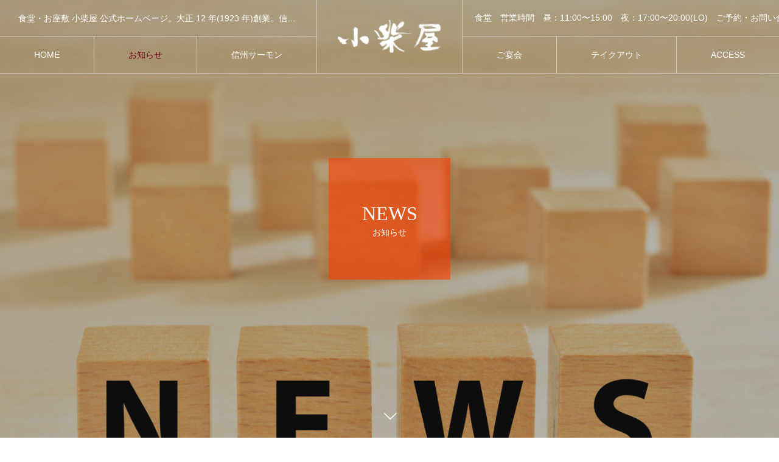

--- FILE ---
content_type: text/html; charset=UTF-8
request_url: https://koshibaya.com/news/
body_size: 38787
content:
<!DOCTYPE html>
<html class="pc" lang="ja">
<head>
<meta charset="UTF-8">
<!--[if IE]><meta http-equiv="X-UA-Compatible" content="IE=edge"><![endif]-->
<meta name="viewport" content="width=device-width">
<title>お知らせ | 食堂・お座敷　小柴屋</title>
<meta name="description" content="食堂・お座敷 小柴屋 公式ホームページ。大正 12 年(1923 年)創業。信州・安曇野にある食堂とお座敷(宴 会場)のご案内。">
<link rel="pingback" href="https://koshibaya.com/web/xmlrpc.php">
<meta name='robots' content='max-image-preview:large' />
<link rel='dns-prefetch' href='//s.w.org' />
<link rel="alternate" type="application/rss+xml" title="食堂・お座敷　小柴屋 &raquo; フィード" href="https://koshibaya.com/feed/" />
<link rel="alternate" type="application/rss+xml" title="食堂・お座敷　小柴屋 &raquo; コメントフィード" href="https://koshibaya.com/comments/feed/" />
<link rel="alternate" type="application/rss+xml" title="食堂・お座敷　小柴屋 &raquo; お知らせ フィード" href="https://koshibaya.com/news/feed/" />
<link rel='stylesheet' id='style-css'  href='https://koshibaya.com/web/wp-content/themes/tree_tcd081/style.css?ver=1.6.1' type='text/css' media='all' />
<link rel='stylesheet' id='wp-block-library-css'  href='https://koshibaya.com/web/wp-includes/css/dist/block-library/style.min.css?ver=5.9.2' type='text/css' media='all' />
<style id='global-styles-inline-css' type='text/css'>
body{--wp--preset--color--black: #000000;--wp--preset--color--cyan-bluish-gray: #abb8c3;--wp--preset--color--white: #ffffff;--wp--preset--color--pale-pink: #f78da7;--wp--preset--color--vivid-red: #cf2e2e;--wp--preset--color--luminous-vivid-orange: #ff6900;--wp--preset--color--luminous-vivid-amber: #fcb900;--wp--preset--color--light-green-cyan: #7bdcb5;--wp--preset--color--vivid-green-cyan: #00d084;--wp--preset--color--pale-cyan-blue: #8ed1fc;--wp--preset--color--vivid-cyan-blue: #0693e3;--wp--preset--color--vivid-purple: #9b51e0;--wp--preset--gradient--vivid-cyan-blue-to-vivid-purple: linear-gradient(135deg,rgba(6,147,227,1) 0%,rgb(155,81,224) 100%);--wp--preset--gradient--light-green-cyan-to-vivid-green-cyan: linear-gradient(135deg,rgb(122,220,180) 0%,rgb(0,208,130) 100%);--wp--preset--gradient--luminous-vivid-amber-to-luminous-vivid-orange: linear-gradient(135deg,rgba(252,185,0,1) 0%,rgba(255,105,0,1) 100%);--wp--preset--gradient--luminous-vivid-orange-to-vivid-red: linear-gradient(135deg,rgba(255,105,0,1) 0%,rgb(207,46,46) 100%);--wp--preset--gradient--very-light-gray-to-cyan-bluish-gray: linear-gradient(135deg,rgb(238,238,238) 0%,rgb(169,184,195) 100%);--wp--preset--gradient--cool-to-warm-spectrum: linear-gradient(135deg,rgb(74,234,220) 0%,rgb(151,120,209) 20%,rgb(207,42,186) 40%,rgb(238,44,130) 60%,rgb(251,105,98) 80%,rgb(254,248,76) 100%);--wp--preset--gradient--blush-light-purple: linear-gradient(135deg,rgb(255,206,236) 0%,rgb(152,150,240) 100%);--wp--preset--gradient--blush-bordeaux: linear-gradient(135deg,rgb(254,205,165) 0%,rgb(254,45,45) 50%,rgb(107,0,62) 100%);--wp--preset--gradient--luminous-dusk: linear-gradient(135deg,rgb(255,203,112) 0%,rgb(199,81,192) 50%,rgb(65,88,208) 100%);--wp--preset--gradient--pale-ocean: linear-gradient(135deg,rgb(255,245,203) 0%,rgb(182,227,212) 50%,rgb(51,167,181) 100%);--wp--preset--gradient--electric-grass: linear-gradient(135deg,rgb(202,248,128) 0%,rgb(113,206,126) 100%);--wp--preset--gradient--midnight: linear-gradient(135deg,rgb(2,3,129) 0%,rgb(40,116,252) 100%);--wp--preset--duotone--dark-grayscale: url('#wp-duotone-dark-grayscale');--wp--preset--duotone--grayscale: url('#wp-duotone-grayscale');--wp--preset--duotone--purple-yellow: url('#wp-duotone-purple-yellow');--wp--preset--duotone--blue-red: url('#wp-duotone-blue-red');--wp--preset--duotone--midnight: url('#wp-duotone-midnight');--wp--preset--duotone--magenta-yellow: url('#wp-duotone-magenta-yellow');--wp--preset--duotone--purple-green: url('#wp-duotone-purple-green');--wp--preset--duotone--blue-orange: url('#wp-duotone-blue-orange');--wp--preset--font-size--small: 13px;--wp--preset--font-size--medium: 20px;--wp--preset--font-size--large: 36px;--wp--preset--font-size--x-large: 42px;}.has-black-color{color: var(--wp--preset--color--black) !important;}.has-cyan-bluish-gray-color{color: var(--wp--preset--color--cyan-bluish-gray) !important;}.has-white-color{color: var(--wp--preset--color--white) !important;}.has-pale-pink-color{color: var(--wp--preset--color--pale-pink) !important;}.has-vivid-red-color{color: var(--wp--preset--color--vivid-red) !important;}.has-luminous-vivid-orange-color{color: var(--wp--preset--color--luminous-vivid-orange) !important;}.has-luminous-vivid-amber-color{color: var(--wp--preset--color--luminous-vivid-amber) !important;}.has-light-green-cyan-color{color: var(--wp--preset--color--light-green-cyan) !important;}.has-vivid-green-cyan-color{color: var(--wp--preset--color--vivid-green-cyan) !important;}.has-pale-cyan-blue-color{color: var(--wp--preset--color--pale-cyan-blue) !important;}.has-vivid-cyan-blue-color{color: var(--wp--preset--color--vivid-cyan-blue) !important;}.has-vivid-purple-color{color: var(--wp--preset--color--vivid-purple) !important;}.has-black-background-color{background-color: var(--wp--preset--color--black) !important;}.has-cyan-bluish-gray-background-color{background-color: var(--wp--preset--color--cyan-bluish-gray) !important;}.has-white-background-color{background-color: var(--wp--preset--color--white) !important;}.has-pale-pink-background-color{background-color: var(--wp--preset--color--pale-pink) !important;}.has-vivid-red-background-color{background-color: var(--wp--preset--color--vivid-red) !important;}.has-luminous-vivid-orange-background-color{background-color: var(--wp--preset--color--luminous-vivid-orange) !important;}.has-luminous-vivid-amber-background-color{background-color: var(--wp--preset--color--luminous-vivid-amber) !important;}.has-light-green-cyan-background-color{background-color: var(--wp--preset--color--light-green-cyan) !important;}.has-vivid-green-cyan-background-color{background-color: var(--wp--preset--color--vivid-green-cyan) !important;}.has-pale-cyan-blue-background-color{background-color: var(--wp--preset--color--pale-cyan-blue) !important;}.has-vivid-cyan-blue-background-color{background-color: var(--wp--preset--color--vivid-cyan-blue) !important;}.has-vivid-purple-background-color{background-color: var(--wp--preset--color--vivid-purple) !important;}.has-black-border-color{border-color: var(--wp--preset--color--black) !important;}.has-cyan-bluish-gray-border-color{border-color: var(--wp--preset--color--cyan-bluish-gray) !important;}.has-white-border-color{border-color: var(--wp--preset--color--white) !important;}.has-pale-pink-border-color{border-color: var(--wp--preset--color--pale-pink) !important;}.has-vivid-red-border-color{border-color: var(--wp--preset--color--vivid-red) !important;}.has-luminous-vivid-orange-border-color{border-color: var(--wp--preset--color--luminous-vivid-orange) !important;}.has-luminous-vivid-amber-border-color{border-color: var(--wp--preset--color--luminous-vivid-amber) !important;}.has-light-green-cyan-border-color{border-color: var(--wp--preset--color--light-green-cyan) !important;}.has-vivid-green-cyan-border-color{border-color: var(--wp--preset--color--vivid-green-cyan) !important;}.has-pale-cyan-blue-border-color{border-color: var(--wp--preset--color--pale-cyan-blue) !important;}.has-vivid-cyan-blue-border-color{border-color: var(--wp--preset--color--vivid-cyan-blue) !important;}.has-vivid-purple-border-color{border-color: var(--wp--preset--color--vivid-purple) !important;}.has-vivid-cyan-blue-to-vivid-purple-gradient-background{background: var(--wp--preset--gradient--vivid-cyan-blue-to-vivid-purple) !important;}.has-light-green-cyan-to-vivid-green-cyan-gradient-background{background: var(--wp--preset--gradient--light-green-cyan-to-vivid-green-cyan) !important;}.has-luminous-vivid-amber-to-luminous-vivid-orange-gradient-background{background: var(--wp--preset--gradient--luminous-vivid-amber-to-luminous-vivid-orange) !important;}.has-luminous-vivid-orange-to-vivid-red-gradient-background{background: var(--wp--preset--gradient--luminous-vivid-orange-to-vivid-red) !important;}.has-very-light-gray-to-cyan-bluish-gray-gradient-background{background: var(--wp--preset--gradient--very-light-gray-to-cyan-bluish-gray) !important;}.has-cool-to-warm-spectrum-gradient-background{background: var(--wp--preset--gradient--cool-to-warm-spectrum) !important;}.has-blush-light-purple-gradient-background{background: var(--wp--preset--gradient--blush-light-purple) !important;}.has-blush-bordeaux-gradient-background{background: var(--wp--preset--gradient--blush-bordeaux) !important;}.has-luminous-dusk-gradient-background{background: var(--wp--preset--gradient--luminous-dusk) !important;}.has-pale-ocean-gradient-background{background: var(--wp--preset--gradient--pale-ocean) !important;}.has-electric-grass-gradient-background{background: var(--wp--preset--gradient--electric-grass) !important;}.has-midnight-gradient-background{background: var(--wp--preset--gradient--midnight) !important;}.has-small-font-size{font-size: var(--wp--preset--font-size--small) !important;}.has-medium-font-size{font-size: var(--wp--preset--font-size--medium) !important;}.has-large-font-size{font-size: var(--wp--preset--font-size--large) !important;}.has-x-large-font-size{font-size: var(--wp--preset--font-size--x-large) !important;}
</style>
<script type='text/javascript' src='https://koshibaya.com/web/wp-includes/js/jquery/jquery.min.js?ver=3.6.0' id='jquery-core-js'></script>
<script type='text/javascript' src='https://koshibaya.com/web/wp-includes/js/jquery/jquery-migrate.min.js?ver=3.3.2' id='jquery-migrate-js'></script>
<link rel="https://api.w.org/" href="https://koshibaya.com/wp-json/" />
<link rel="stylesheet" href="https://koshibaya.com/web/wp-content/themes/tree_tcd081/css/design-plus.css?ver=1.6.1">
<link rel="stylesheet" href="https://koshibaya.com/web/wp-content/themes/tree_tcd081/css/sns-botton.css?ver=1.6.1">
<link rel="stylesheet" media="screen and (max-width:1201px)" href="https://koshibaya.com/web/wp-content/themes/tree_tcd081/css/responsive.css?ver=1.6.1">
<link rel="stylesheet" media="screen and (max-width:1201px)" href="https://koshibaya.com/web/wp-content/themes/tree_tcd081/css/footer-bar.css?ver=1.6.1">

<script src="https://koshibaya.com/web/wp-content/themes/tree_tcd081/js/jquery.easing.1.4.js?ver=1.6.1"></script>
<script src="https://koshibaya.com/web/wp-content/themes/tree_tcd081/js/jscript.js?ver=1.6.1"></script>
<script src="https://koshibaya.com/web/wp-content/themes/tree_tcd081/js/comment.js?ver=1.6.1"></script>

<link rel="stylesheet" href="https://koshibaya.com/web/wp-content/themes/tree_tcd081/js/simplebar.css?ver=1.6.1">
<script src="https://koshibaya.com/web/wp-content/themes/tree_tcd081/js/simplebar.min.js?ver=1.6.1"></script>


<script src="https://koshibaya.com/web/wp-content/themes/tree_tcd081/js/header_fix.js?ver=1.6.1"></script>
<script src="https://koshibaya.com/web/wp-content/themes/tree_tcd081/js/header_fix_mobile.js?ver=1.6.1"></script>


<style type="text/css">

body, input, textarea { font-family: Arial, "Hiragino Sans", "ヒラギノ角ゴ ProN", "Hiragino Kaku Gothic ProN", "游ゴシック", YuGothic, "メイリオ", Meiryo, sans-serif; }

.rich_font, .p-vertical { font-family: "Times New Roman" , "游明朝" , "Yu Mincho" , "游明朝体" , "YuMincho" , "ヒラギノ明朝 Pro W3" , "Hiragino Mincho Pro" , "HiraMinProN-W3" , "HGS明朝E" , "ＭＳ Ｐ明朝" , "MS PMincho" , serif; font-weight:500; }

.rich_font_type1 { font-family: Arial, "Hiragino Kaku Gothic ProN", "ヒラギノ角ゴ ProN W3", "メイリオ", Meiryo, sans-serif; }
.rich_font_type2 { font-family: Arial, "Hiragino Sans", "ヒラギノ角ゴ ProN", "Hiragino Kaku Gothic ProN", "游ゴシック", YuGothic, "メイリオ", Meiryo, sans-serif; font-weight:500; }
.rich_font_type3 { font-family: "Times New Roman" , "游明朝" , "Yu Mincho" , "游明朝体" , "YuMincho" , "ヒラギノ明朝 Pro W3" , "Hiragino Mincho Pro" , "HiraMinProN-W3" , "HGS明朝E" , "ＭＳ Ｐ明朝" , "MS PMincho" , serif; font-weight:500; }


#side_headline .main, .cb_side_headline .main { font-size:24px; }
#side_headline .sub, .cb_side_headline .sub { font-size:16px; }
@media screen and (max-width:750px) {
  #side_headline .main, .cb_side_headline .main { font-size:20px; }
  #side_headline .sub, .cb_side_headline .sub { font-size:14px; }
}
#header.start:after { background:#ffffff; }
#header, #header_logo, .global_menu > ul > li > a, #lang_button, #header_sns, #menu_button, #index_news { border-color:rgba(255,255,255,0.5); }
#header_logo .logo a, .global_menu > ul > li > a, #header_news a, #header_button, #menu_button:before, #header_sns li a:before, #lang_button li a { color:#ffffff; }
#header.active, #header.active #header_logo, #header.active .global_menu > ul > li > a, #header.active #lang_button, #header.active #header_sns, #header.active #menu_button, body.header_fix_mobile #header #menu_button { border-color:#dddddd; }
#header.active #header_logo .logo a, #header.active .global_menu > ul > li > a, #header.active #header_news a, #header.active #header_button, #header.active #menu_button:before, body.header_fix_mobile #header #menu_button:before, #header.active #header_sns li a:before, #header.active #lang_button li a { color:#000000; }
#header #header_logo .logo a:hover, #header .global_menu > ul > li > a:hover, #header #header_news a:hover, #header #header_button:hover, #header #menu_button:hover:before, #header #header_sns li a:hover:before, #header #lang_button li a:hover, .global_menu > ul > li.active_button > a, .global_menu > ul > li.active > a { color:#7b0016 !important; }
#menu_button span { background:#ffffff; }
#header.active #menu_button span { background:#000000; }
#menu_button:hover span { background:#7b0016 !important; }
body.home .global_menu > ul > li.current-menu-item > a { color:#ffffff !important; }
body.home #header.active .global_menu > ul > li.current-menu-item > a { color:#000000 !important; }
.global_menu ul ul a { color:#ffffff; background:#000000; }
.global_menu ul ul a:hover { background:#7b0016; }
#drawer_menu .menu a, #drawer_menu .lang_button li { font-size:20px; }
#drawer_menu .menu a, #drawer_menu .close_button:before, #drawer_menu .header_sns a:before, #drawer_menu .menu li.current-menu-item.non_active_menu a, #drawer_menu .lang_button li a { color:#ffffff; }
#drawer_menu .menu a:hover, #drawer_menu .close_button:hover:before, #drawer_menu .header_sns a:hover:before, #drawer_menu .menu li.current-menu-item a, #drawer_menu .menu li.current-menu-item.non_active_menu a:hover, #drawer_menu .lang_button li a:hover { color:#7b0016;  }
.global_menu > ul > li.current-menu-item > a { color:#7b0016 !important; }
@media screen and (max-width:750px) {
  #drawer_menu .menu a, #drawer_menu .lang_button li { font-size:14px; }
}
.megamenu_menu_list .title { font-size:26px; }
.megamenu_menu_list .sub_title { font-size:12px; }
.megamenu_blog_list { background:#f8f7f6; }
.megamenu_blog_slider .title { font-size:14px; }
.megamenu_blog_list.type2 { background:#f8f7f6; }
.megamenu_blog_list.type2 .megamenu_blog_slider .title { font-size:14px; }
#footer, #footer a { color:#ffffff; }
#footer_menu, #footer_menu li, #footer_menu li:last-of-type, #copyright { border-color:rgba(255,255,255,0.3); }
.footer_info { font-size:23px; }
#return_top a:before { color:#ffffff; }
#return_top a { background:#222222; }
#return_top a:hover { background:#7b0016; }
@media screen and (max-width:750px) {
  .footer_info { font-size:15px; }
}

.author_profile a.avatar img, .animate_image img, .animate_background .image, #recipe_archive .blur_image {
  width:100%; height:auto;
  -webkit-transition: transform  0.75s ease;
  transition: transform  0.75s ease;
}
.author_profile a.avatar:hover img, .animate_image:hover img, .animate_background:hover .image, #recipe_archive a:hover .blur_image {
  -webkit-transform: scale(1.2);
  transform: scale(1.2);
}



a { color:#000; }

a:hover, #header_logo a:hover, .megamenu_blog_list a:hover .title, #footer a:hover, #footer_social_link li a:hover:before, #bread_crumb a:hover, #bread_crumb li.home a:hover:after, #next_prev_post a:hover,
.megamenu_blog_slider a:hover , .megamenu_blog_slider .category a:hover, .megamenu_blog_slider_wrap .carousel_arrow:hover:before, .megamenu_menu_list .carousel_arrow:hover:before, .single_copy_title_url_btn:hover,
.p-dropdown__list li a:hover, .p-dropdown__title:hover, .p-dropdown__title:hover:after, .p-dropdown__title:hover:after, .p-dropdown__list li a:hover, .p-dropdown__list .child_menu_button:hover, .tcdw_search_box_widget .search_area .search_button:hover:before,
.tcd_category_list a:hover, .tcd_category_list .child_menu_button:hover, .styled_post_list1 a:hover .title, .index_post_list .category a:hover, #index_news a:hover, #blog_list .category a:hover, #post_title_area .category a:hover,
#post_title_area .post_meta a:hover, #single_author_title_area .author_link li a:hover:before, .author_profile a:hover, .author_profile .author_link li a:hover:before, #post_meta_bottom a:hover, .cardlink_title a:hover, .comment a:hover, .comment_form_wrapper a:hover, #searchform .submit_button:hover:before
  { color: #7b0016; }

#submit_comment:hover, #cancel_comment_reply a:hover, #wp-calendar #prev a:hover, #wp-calendar #next a:hover, #wp-calendar td a:hover,
#p_readmore .button:hover, .page_navi a:hover, #post_pagination a:hover,.c-pw__btn:hover, #post_pagination a:hover, #comment_tab li a:hover
  { background-color: #7b0016; }

#comment_textarea textarea:focus, .c-pw__box-input:focus, .page_navi a:hover, #post_pagination a:hover
  { border-color: #7b0016; }

.post_content a, .custom-html-widget a { color:#000000; }
.post_content a:hover, .custom-html-widget a:hover { color:#7b0016; }
#main_contents { border-right:1px solid #e9e9e9; border-left:1px solid #e9e9e9; }
#main_contents:before, #main_contents:after, #main_contents_line { background:#e9e9e9; }
.styled_h2 {
  font-size:22px !important; text-align:left; color:#000000;   border-top:1px solid #222222;
  border-bottom:1px solid #222222;
  border-left:0px solid #222222;
  border-right:0px solid #222222;
  padding:30px 0px 30px 0px !important;
  margin:0px 0px 30px !important;
}
.styled_h3 {
  font-size:20px !important; text-align:left; color:#000000;   border-top:2px solid #222222;
  border-bottom:1px solid #dddddd;
  border-left:0px solid #dddddd;
  border-right:0px solid #dddddd;
  padding:30px 0px 30px 20px !important;
  margin:0px 0px 30px !important;
}
.styled_h4 {
  font-size:18px !important; text-align:left; color:#000000;   border-top:0px solid #dddddd;
  border-bottom:0px solid #dddddd;
  border-left:2px solid #222222;
  border-right:0px solid #dddddd;
  padding:10px 0px 10px 15px !important;
  margin:0px 0px 30px !important;
}
.styled_h5 {
  font-size:16px !important; text-align:left; color:#000000;   border-top:0px solid #dddddd;
  border-bottom:0px solid #dddddd;
  border-left:0px solid #dddddd;
  border-right:0px solid #dddddd;
  padding:15px 15px 15px 15px !important;
  margin:0px 0px 30px !important;
}
.q_custom_button1 { background: #535353; color: #ffffff !important; border-color: #535353 !important; }
.q_custom_button1:hover, .q_custom_button1:focus { background: #7d7d7d; color: #ffffff !important; border-color: #7d7d7d !important; }
.q_custom_button2 { background: #535353; color: #ffffff !important; border-color: #535353 !important; }
.q_custom_button2:hover, .q_custom_button2:focus { background: #7d7d7d; color: #ffffff !important; border-color: #7d7d7d !important; }
.q_custom_button3 { background: #535353; color: #ffffff !important; border-color: #535353 !important; }
.q_custom_button3:hover, .q_custom_button3:focus { background: #7d7d7d; color: #ffffff !important; border-color: #7d7d7d !important; }
.speech_balloon_left1 .speach_balloon_text { background-color: #ffdfdf; border-color: #ffdfdf; color: #000000 }
.speech_balloon_left1 .speach_balloon_text::before { border-right-color: #ffdfdf }
.speech_balloon_left1 .speach_balloon_text::after { border-right-color: #ffdfdf }
.speech_balloon_left2 .speach_balloon_text { background-color: #ffffff; border-color: #ff5353; color: #000000 }
.speech_balloon_left2 .speach_balloon_text::before { border-right-color: #ff5353 }
.speech_balloon_left2 .speach_balloon_text::after { border-right-color: #ffffff }
.speech_balloon_right1 .speach_balloon_text { background-color: #ccf4ff; border-color: #ccf4ff; color: #000000 }
.speech_balloon_right1 .speach_balloon_text::before { border-left-color: #ccf4ff }
.speech_balloon_right1 .speach_balloon_text::after { border-left-color: #ccf4ff }
.speech_balloon_right2 .speach_balloon_text { background-color: #ffffff; border-color: #0789b5; color: #000000 }
.speech_balloon_right2 .speach_balloon_text::before { border-left-color: #0789b5 }
.speech_balloon_right2 .speach_balloon_text::after { border-left-color: #ffffff }
.qt_google_map .pb_googlemap_custom-overlay-inner { background:#000000; color:#ffffff; }
.qt_google_map .pb_googlemap_custom-overlay-inner::after { border-color:#000000 transparent transparent transparent; }
</style>

<style id="current-page-style" type="text/css">
#page_header .headline { font-size:32px; color:#FFFFFF; background:rgba(255,63,0,0.6); }
#page_header .sub_title { font-size:14px; }
#page_header .desc { font-size:16px; color:#FFFFFF; }
#news_list .title { font-size:16px; }
@media screen and (max-width:750px) {
  #page_header .headline { font-size:24px; }
  #page_header .sub_title{ font-size:12px; }
  #page_header .desc { font-size:14px; }
  #news_list .title { font-size:14px; }
}
body { background:; }
</style>

<script type="text/javascript">
jQuery(document).ready(function($){

  $('.megamenu_menu_slider').slick({
    infinite: true,
    dots: false,
    arrows: false,
    slidesToShow: 3,
    slidesToScroll: 1,
    swipeToSlide: true,
    touchThreshold: 20,
    adaptiveHeight: false,
    pauseOnHover: true,
    autoplay: false,
    fade: false,
    easing: 'easeOutExpo',
    speed: 700,
    autoplaySpeed: 5000
  });
  $('.megamenu_menu_slider_wrap .prev_item').on('click', function() {
    $(this).closest('.megamenu_menu_slider_wrap').find('.megamenu_menu_slider').slick('slickPrev');
  });
  $('.megamenu_menu_slider_wrap .next_item').on('click', function() {
    $(this).closest('.megamenu_menu_slider_wrap').find('.megamenu_menu_slider').slick('slickNext');
  });

  $('.megamenu_blog_slider').slick({
    infinite: true,
    dots: false,
    arrows: false,
    slidesToShow: 4,
    slidesToScroll: 1,
    swipeToSlide: true,
    touchThreshold: 20,
    adaptiveHeight: false,
    pauseOnHover: true,
    autoplay: false,
    fade: false,
    easing: 'easeOutExpo',
    speed: 700,
    autoplaySpeed: 5000
  });
  $('.megamenu_blog_slider_wrap .prev_item').on('click', function() {
    $(this).closest('.megamenu_blog_slider_wrap').find('.megamenu_blog_slider').slick('slickPrev');
  });
  $('.megamenu_blog_slider_wrap .next_item').on('click', function() {
    $(this).closest('.megamenu_blog_slider_wrap').find('.megamenu_blog_slider').slick('slickNext');
  });

});
</script>
<script type="text/javascript">
jQuery(function($){
  if (!location.hash || location.hash == '#')  {
    var paged = 0, a, scrY = window.scrollY || window.pageYOffset;
    if (a = location.href.match(/\/page\/(\d+)/)) {
      paged = a[1];
    } else if (a = location.href.match(/[\?&]paged=(\d+)/)) {
      paged = a[1];
    }
    if (paged > 1 && scrY <= $('#page_header').height()) {
      $('#main_contents_link').trigger('click');
    }
  }
});
</script>
</head>
<body id="body" class="archive post-type-archive post-type-archive-news use_header_fix use_mobile_header_fix">


<div id="container">

   <header id="header">
 
    <div id="header_logo">
   <h1 class="logo">
 <a href="https://koshibaya.com/" title="食堂・お座敷　小柴屋">
    <img class="pc_logo_image type1" src="https://koshibaya.com/web/wp-content/uploads/2021/09/koshibaya_logo.png?1769036030" alt="食堂・お座敷　小柴屋" title="食堂・お座敷　小柴屋" width="171" height="55" />
  <img class="pc_logo_image type2" src="https://koshibaya.com/web/wp-content/uploads/2021/11/koshibaya_logo_bk.png?1769036030" alt="食堂・お座敷　小柴屋" title="食堂・お座敷　小柴屋" width="171" height="55" />      <img class="mobile_logo_image type1" src="https://koshibaya.com/web/wp-content/uploads/2021/09/koshibaya_logo.png?1769036030" alt="食堂・お座敷　小柴屋" title="食堂・お座敷　小柴屋" width="86" height="28" />
  <img class="mobile_logo_image type2" src="https://koshibaya.com/web/wp-content/uploads/2021/11/koshibaya_logo_bk.png?1769036030" alt="食堂・お座敷　小柴屋" title="食堂・お座敷　小柴屋" width="86" height="28" />   </a>
</h1>

  </div>

    <nav class="global_menu" id="global_menu_left">
   <ul id="menu-main-left" class="menu"><li id="menu-item-66" class="menu-item menu-item-type-custom menu-item-object-custom menu-item-home menu-item-66 "><a href="http://koshibaya.com"><span class="title no_sub_title"><span class="title_inner"><span class="main">HOME</span></span></span></a></li>
<li id="menu-item-449" class="menu-item menu-item-type-custom menu-item-object-custom current-menu-item menu-item-449 "><a href="http://koshibaya.com/news/" aria-current="page"><span class="title no_sub_title"><span class="title_inner"><span class="main">お知らせ</span></span></span></a></li>
<li id="menu-item-81" class="menu-item menu-item-type-post_type menu-item-object-page menu-item-81 "><a href="https://koshibaya.com/shinshu-salmon/"><span class="title no_sub_title"><span class="title_inner"><span class="main">信州サーモン</span></span></span></a></li>
</ul>  </nav>
  
    <nav class="global_menu" id="global_menu_right">
   <ul id="menu-main-right" class="menu"><li id="menu-item-73" class="menu-item menu-item-type-post_type menu-item-object-page menu-item-73 "><a href="https://koshibaya.com/banquest/"><span class="title no_sub_title"><span class="title_inner"><span class="main">ご宴会</span></span></span></a></li>
<li id="menu-item-82" class="menu-item menu-item-type-post_type menu-item-object-page menu-item-82 "><a href="https://koshibaya.com/take-out/"><span class="title no_sub_title"><span class="title_inner"><span class="main">テイクアウト</span></span></span></a></li>
<li id="menu-item-179" class="menu-item menu-item-type-post_type menu-item-object-page menu-item-179 "><a href="https://koshibaya.com/access-2/"><span class="title no_sub_title"><span class="title_inner"><span class="main">ACCESS</span></span></span></a></li>
</ul>  </nav>
  
    <h2 id="site_description">食堂・お座敷 小柴屋 公式ホームページ。大正 12 年(1923 年)創業。信州・安曇野にある食堂とお座敷(宴 会場)のご案内。</h2>
  
  <div id="header_right_top">

      <a id="header_button" class="no_sub_title" href="">食堂　営業時間　昼：11:00〜15:00　夜：17:00〜20:00(LO)　ご予約・お問い合わせ 　0263-72-2201　</a>
   
   
   
   
  </div><!-- END #header_right_top -->

  
 </header>
 
  
<div id="page_header">
 <div id="page_header_inner">
  <div class="catch_area">
      <div class="headline rich_font_type3">
    <h2><span class="main">NEWS</span><span class="sub_title rich_font_type2">お知らせ</span></h2>
   </div>
           </div>
 </div>
 <a id="main_contents_link" href="#main_contents"></a>
  <div class="overlay" style="background:rgba(0,0,0,0.3);"></div>
   <div class="image " style="background:url(https://koshibaya.com/web/wp-content/uploads/2021/11/info-b.jpg) no-repeat center top; background-size:cover;"></div>
  </div>

<div id="main_contents">

  <div id="side_headline" class="blog_archive_side_headline">
  <h3><span class="main rich_font_type2">NEWS</span></h3>
 </div>
 
 <div id="news_archive">

  
  <div id="news_list" class="clearfix">
      <article class="item clearfix">
        <div class="date_area clearfix">
     <p class="month">1</p>
     <p class="date"><time class="entry-date updated" datetime="2026-01-19T02:06:40+09:00"><span class="date1">19</span><span class="date2">2026</span></time></p>
    </div>
        <a class="link animate_background" href="https://koshibaya.com/news/%e9%a3%9f%e5%a0%82%e5%96%b6%e6%a5%ad%e6%99%82%e9%96%93%e3%81%ae%e3%81%8a%e7%9f%a5%e3%82%89%e3%81%9b%ef%bc%882026%e5%b9%b41%e6%9c%88%ef%bc%89/">
     <div class="image_wrap">
      <div class="image" style="background:url(https://koshibaya.com/web/wp-content/uploads/2023/01/007外観夜景-400x280.jpg) no-repeat center center; background-size:cover;"></div>
     </div>
     <div class="title_area">
      <h3 class="title"><span>食堂営業時間のお知らせ（2026年1月）</span></h3>
     </div>
    </a>
   </article>
     <article class="item clearfix">
        <div class="date_area clearfix">
     <p class="month">12</p>
     <p class="date"><time class="entry-date updated" datetime="2025-12-28T01:35:10+09:00"><span class="date1">28</span><span class="date2">2025</span></time></p>
    </div>
        <a class="link animate_background" href="https://koshibaya.com/news/%e5%b9%b4%e6%9c%ab%e5%b9%b4%e5%a7%8b%e4%bc%91%e6%a5%ad%e3%81%ae%e3%81%8a%e7%9f%a5%e3%82%89%e3%81%9b%ef%bc%882025-2026%ef%bc%89/">
     <div class="image_wrap">
      <div class="image" style="background:url(https://koshibaya.com/web/wp-content/uploads/2023/01/007外観夜景-400x280.jpg) no-repeat center center; background-size:cover;"></div>
     </div>
     <div class="title_area">
      <h3 class="title"><span>年末年始休業のお知らせ（2025-2026）</span></h3>
     </div>
    </a>
   </article>
     <article class="item clearfix">
        <div class="date_area clearfix">
     <p class="month">12</p>
     <p class="date"><time class="entry-date updated" datetime="2025-12-18T20:34:23+09:00"><span class="date1">18</span><span class="date2">2025</span></time></p>
    </div>
        <a class="link animate_background" href="https://koshibaya.com/news/%e9%a3%9f%e5%a0%82%e5%96%b6%e6%a5%ad%e3%81%ae%e3%81%8a%e7%9f%a5%e3%82%89%e3%81%9b%ef%bc%88%e8%a8%82%e6%ad%a32025-12-18%e3%83%bb12-23%ef%bc%89/">
     <div class="image_wrap">
      <div class="image" style="background:url(https://koshibaya.com/web/wp-content/uploads/2023/01/007外観夜景-400x280.jpg) no-repeat center center; background-size:cover;"></div>
     </div>
     <div class="title_area">
      <h3 class="title"><span>食堂営業のお知らせ（訂正2025/12/18・12/23）</span></h3>
     </div>
    </a>
   </article>
     <article class="item clearfix">
        <div class="date_area clearfix">
     <p class="month">12</p>
     <p class="date"><time class="entry-date updated" datetime="2025-12-07T23:36:11+09:00"><span class="date1">07</span><span class="date2">2025</span></time></p>
    </div>
        <a class="link animate_background" href="https://koshibaya.com/news/%e9%a3%9f%e5%a0%82%e5%96%b6%e6%a5%ad%e3%81%ae%e3%81%8a%e7%9f%a5%e3%82%89%e3%81%9b%ef%bc%882025%e5%b9%b412%e6%9c%88%e8%bf%bd%e5%8a%a0%e5%88%86%ef%bc%89/">
     <div class="image_wrap">
      <div class="image" style="background:url(https://koshibaya.com/web/wp-content/uploads/2023/01/007外観夜景-400x280.jpg) no-repeat center center; background-size:cover;"></div>
     </div>
     <div class="title_area">
      <h3 class="title"><span>食堂営業のお知らせ（2025年12月追加分）</span></h3>
     </div>
    </a>
   </article>
     <article class="item clearfix">
        <div class="date_area clearfix">
     <p class="month">12</p>
     <p class="date"><time class="entry-date updated" datetime="2025-12-02T10:10:36+09:00"><span class="date1">02</span><span class="date2">2025</span></time></p>
    </div>
        <a class="link animate_background" href="https://koshibaya.com/news/%e9%a3%9f%e5%a0%82%e5%96%b6%e6%a5%ad%e3%81%ae%e3%81%8a%e7%9f%a5%e3%82%89%e3%81%9b%ef%bc%882025%e5%b9%b412%e6%9c%88%ef%bc%89/">
     <div class="image_wrap">
      <div class="image" style="background:url(https://koshibaya.com/web/wp-content/uploads/2023/01/007外観夜景-400x280.jpg) no-repeat center center; background-size:cover;"></div>
     </div>
     <div class="title_area">
      <h3 class="title"><span>食堂営業のお知らせ（2025年12月）</span></h3>
     </div>
    </a>
   </article>
    </div><!-- END #news_list -->

  <div class="page_navi clearfix">
<ul class='page-numbers'>
	<li><span aria-current="page" class="page-numbers current">1</span></li>
	<li><a class="page-numbers" href="https://koshibaya.com/news/page/2/">2</a></li>
	<li><a class="page-numbers" href="https://koshibaya.com/news/page/3/">3</a></li>
	<li><a class="page-numbers" href="https://koshibaya.com/news/page/4/">4</a></li>
	<li><a class="page-numbers" href="https://koshibaya.com/news/page/5/">5</a></li>
	<li><a class="page-numbers" href="https://koshibaya.com/news/page/6/">6</a></li>
	<li><a class="page-numbers" href="https://koshibaya.com/news/page/7/">7</a></li>
	<li><a class="page-numbers" href="https://koshibaya.com/news/page/8/">8</a></li>
	<li><a class="page-numbers" href="https://koshibaya.com/news/page/9/">9</a></li>
	<li><a class="page-numbers" href="https://koshibaya.com/news/page/10/">10</a></li>
	<li><a class="page-numbers" href="https://koshibaya.com/news/page/11/">11</a></li>
	<li><a class="page-numbers" href="https://koshibaya.com/news/page/12/">12</a></li>
	<li><a class="page-numbers" href="https://koshibaya.com/news/page/13/">13</a></li>
	<li><a class="page-numbers" href="https://koshibaya.com/news/page/14/">14</a></li>
	<li><a class="page-numbers" href="https://koshibaya.com/news/page/15/">15</a></li>
	<li><a class="page-numbers" href="https://koshibaya.com/news/page/16/">16</a></li>
	<li><a class="page-numbers" href="https://koshibaya.com/news/page/17/">17</a></li>
	<li><a class="page-numbers" href="https://koshibaya.com/news/page/18/">18</a></li>
	<li><a class="page-numbers" href="https://koshibaya.com/news/page/19/">19</a></li>
	<li><a class="page-numbers" href="https://koshibaya.com/news/page/20/">20</a></li>
	<li><a class="page-numbers" href="https://koshibaya.com/news/page/21/">21</a></li>
	<li><a class="page-numbers" href="https://koshibaya.com/news/page/22/">22</a></li>
	<li><a class="page-numbers" href="https://koshibaya.com/news/page/23/">23</a></li>
	<li><a class="next page-numbers" href="https://koshibaya.com/news/page/2/"><span>&raquo;</span></a></li>
</ul>

</div>

  
 </div><!-- END #news_archive -->

 <div id="main_contents_line"></div>

</div><!-- END #main_contents -->


  <footer id="footer">

  
  <div id="footer_inner">

      <div id="footer_logo">
    
<h3 class="logo">
 <a href="https://koshibaya.com/" title="食堂・お座敷　小柴屋">
    <span class="pc_logo_text" style="font-size:32px;">食堂・お座敷　小柴屋</span>
      <span class="mobile_logo_text" style="font-size:24px;">食堂・お座敷　小柴屋</span>
   </a>
</h3>

   </div>
   
      <p class="footer_info pc">ご予約・お問い合わせ　0263-72-2201<br />
食堂の営業時間：昼：11:00〜15:00　夜：17:00〜20:00(LO)<br />
木曜定休（祝日は営業いたします）</p>
   <p class="footer_info mobile">ご予約・お問い合わせ　0263-72-2201<br />
食堂の営業時間：昼：11:00〜15:00　夜：17:00〜20:00(LO)<br />
木曜定休（祝日は営業いたします）</p>   
      <ul id="footer_sns" class="clearfix">
                               </ul>
   
  </div><!-- END #footer_inner -->

      <div id="footer_menu" class="footer_menu">
   <ul id="menu-footer" class="menu"><li id="menu-item-170" class="menu-item menu-item-type-post_type menu-item-object-page menu-item-170 "><a href="https://koshibaya.com/shinshu-salmon/"><span class="title no_sub_title"><span class="title_inner"><span class="main">信州サーモン</span></span></span></a></li>
<li id="menu-item-172" class="menu-item menu-item-type-post_type menu-item-object-page menu-item-172 "><a href="https://koshibaya.com/banquest/"><span class="title no_sub_title"><span class="title_inner"><span class="main">ご宴会</span></span></span></a></li>
<li id="menu-item-173" class="menu-item menu-item-type-post_type menu-item-object-page menu-item-173 "><a href="https://koshibaya.com/take-out/"><span class="title no_sub_title"><span class="title_inner"><span class="main">テイクアウト</span></span></span></a></li>
<li id="menu-item-180" class="menu-item menu-item-type-post_type menu-item-object-page menu-item-180 "><a href="https://koshibaya.com/access-2/"><span class="title no_sub_title"><span class="title_inner"><span class="main">ACCESS</span></span></span></a></li>
<li id="menu-item-175" class="menu-item menu-item-type-post_type menu-item-object-page menu-item-175 "><a href="https://koshibaya.com/infomation/"><span class="title no_sub_title"><span class="title_inner"><span class="main">お知らせ</span></span></span></a></li>
</ul>  </div>
  
    <div id="footer_overlay" style="background:rgba(0,0,0,0.6);"></div>
  
  <p id="copyright">Copyright © 2020</p>

    <div class="footer_bg_image " style="background:url(https://koshibaya.com/web/wp-content/uploads/2021/09/footer_img-1.jpg) no-repeat center center; background-size:cover;"></div>
    
 </footer>

 
 <div id="return_top">
  <a href="#body"><span>PAGE TOP</span></a>
 </div>

 
</div><!-- #container -->


<script>
jQuery(document).ready(function($){

  var winH = $(window).innerHeight();
  $('#page_header').css('height', winH);

  $(window).on('resize',function(){
    winH = $(window).innerHeight();
    $('#page_header').css('height', winH);
  });

  $('#main_contents_link').addClass('animate');
  $('#page_header').addClass('animate');

});
</script>


<link rel='stylesheet' id='slick-style-css'  href='https://koshibaya.com/web/wp-content/themes/tree_tcd081/js/slick.css?ver=1.0.0' type='text/css' media='all' />
<script type='text/javascript' src='https://koshibaya.com/web/wp-content/themes/tree_tcd081/js/slick.min.js?ver=1.0.0' id='slick-script-js'></script>
</body>
</html>

--- FILE ---
content_type: application/javascript
request_url: https://koshibaya.com/web/wp-content/themes/tree_tcd081/js/header_fix_mobile.js?ver=1.6.1
body_size: 108
content:
jQuery(document).ready(function($){

  if($(window).scrollTop() > 60) {
    $("body").addClass("header_fix_mobile");
  }

  $(window).scroll(function () {
    if($(this).scrollTop() > 60) {
      $("body").addClass("header_fix_mobile");
      if ($('html').hasClass('mobile')) {
        $('#header').addClass('active');
      }
    } else {
      $("body").removeClass("header_fix_mobile");
      if ($('html').hasClass('mobile')) {
        $('#header').removeClass('active');
      }
    };
  });


});